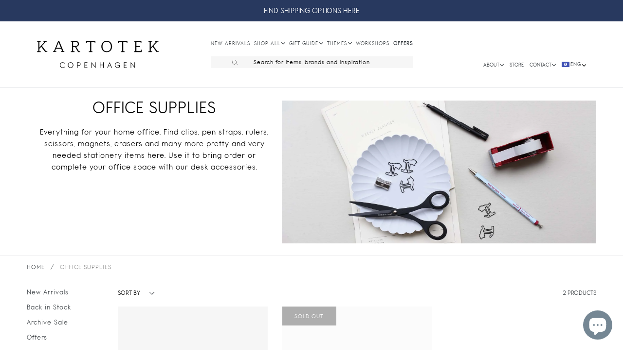

--- FILE ---
content_type: text/javascript; charset=utf-8
request_url: https://api.getdrip.com/client/track?url=https%3A%2F%2Fwww.kartotekcopenhagen.dk%2Fcollections%2Fdesk-accessories%2Fmouse-pad&visitor_uuid=8de16b5f829e4734a01282005a338e22&_action=Visited%20a%20page&source=drip&drip_account_id=2335988&callback=Drip_175996593
body_size: -166
content:
Drip_175996593({ success: true, visitor_uuid: "8de16b5f829e4734a01282005a338e22", anonymous: true });

--- FILE ---
content_type: image/svg+xml
request_url: https://cdn.shopify.com/s/files/1/1607/3669/t/7/assets/new_danish_flag.svg?v=1645706835
body_size: -793
content:
<svg xmlns="http://www.w3.org/2000/svg" viewBox="0 0 210.17 143.36"><defs><style>.cls-1{fill:#fc1d1d;}.cls-2{fill:#f9f9f9;}</style></defs><g id="Layer_2" data-name="Layer 2"><g id="Layer_1-2" data-name="Layer 1"><rect class="cls-1" width="210.17" height="143.35"/><rect class="cls-2" x="67.02" width="29.97" height="143.36"/><rect class="cls-2" y="57.51" width="210.17" height="29.16"/></g></g></svg>

--- FILE ---
content_type: text/javascript; charset=utf-8
request_url: https://api.getdrip.com/client/events/visit?drip_account_id=2335988&referrer=&url=https%3A%2F%2Fwww.kartotekcopenhagen.dk%2Fcollections%2Fdesk-accessories%2Fmouse-pad&domain=www.kartotekcopenhagen.dk&time_zone=UTC&enable_third_party_cookies=f&callback=Drip_576109209
body_size: -182
content:
Drip_576109209({ success: true, visitor_uuid: "8de16b5f829e4734a01282005a338e22" });